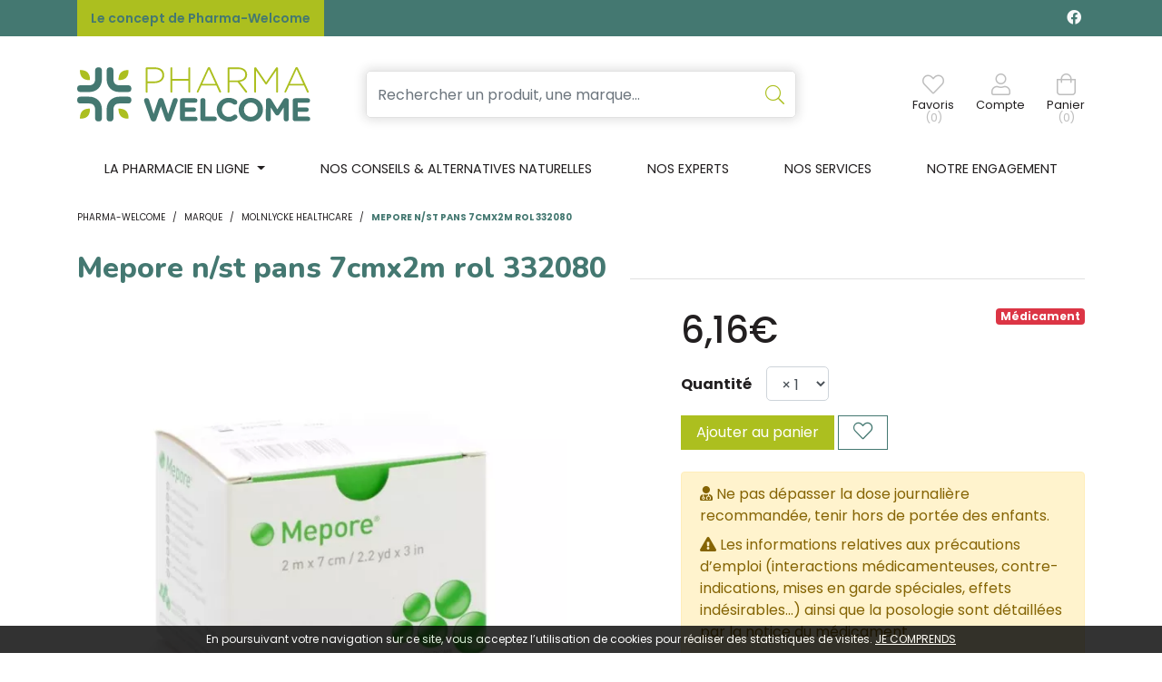

--- FILE ---
content_type: text/html; charset=UTF-8
request_url: https://www.pharma-welcome.be/produit/mepore-n-st-pans-7cmx2m-rol-332080
body_size: 9406
content:
<!DOCTYPE html> <html lang="fr" class="no-js no-touchevents"> <head> <meta charset="utf-8"> <title>Mepore n/st pans 7cmx2m rol 332080 - Pharma-Welcome</title> <meta name="description" content="Mepore&#x20;n&#x2F;st&#x20;pans&#x20;7cmx2m&#x20;rol&#x20;332080"> <meta property="fb&#x3A;app_id" content="000000000000000"> <meta property="og&#x3A;url" content="https&#x3A;&#x2F;&#x2F;www.pharma-welcome.be&#x2F;produit&#x2F;mepore-n-st-pans-7cmx2m-rol-332080"> <meta property="og&#x3A;title" content="Mepore&#x20;n&#x2F;st&#x20;pans&#x20;7cmx2m&#x20;rol&#x20;332080"> <meta property="og&#x3A;description" content="Mepore&#x20;n&#x2F;st&#x20;pans&#x20;7cmx2m&#x20;rol&#x20;332080"> <meta property="og&#x3A;site_name" content="Pharma-Welcome"> <meta property="og&#x3A;type" content="product"> <meta name="twitter&#x3A;card" content="summary"> <meta name="twitter&#x3A;title" content="Mepore&#x20;n&#x2F;st&#x20;pans&#x20;7cmx2m&#x20;rol&#x20;332080"> <meta name="twitter&#x3A;description" content="Mepore&#x20;n&#x2F;st&#x20;pans&#x20;7cmx2m&#x20;rol&#x20;332080"> <meta name="viewport" content="width&#x3D;device-width,&#x20;initial-scale&#x3D;1,&#x20;maximum-scale&#x3D;1"> <meta name="theme-color" content="&#x23;2d393f"> <meta name="facebook-domain-verification" content="i3z4r4ljs3fc91osk3qpef2kojucg2"> <meta name="robots" content="index, follow, all"> <link rel="apple-touch-icon-precomposed" sizes="144x144" href="/assets/we/ico/apple-touch-icon-144x144-precomposed.png"> <link rel="apple-touch-icon-precomposed" sizes="114x114" href="/assets/we/ico/apple-touch-icon-114x114-precomposed.png"> <link rel="apple-touch-icon-precomposed" sizes="72x72" href="/assets/we/ico/apple-touch-icon-72x72-precomposed.png"> <link rel="apple-touch-icon-precomposed" href="/assets/we/ico/apple-touch-icon.png"> <link rel="shortcut icon" href="/assets/we/ico/favicon.png"> <link rel="search" type="application/opensearchdescription+xml" title="Mes recherches" href="/opensearch.xml"> <link rel="canonical" href="https://www.pharma-welcome.be/produit/mepore-n-st-pans-7cmx2m-rol-332080"> <link href="&#x2F;&#x2F;cdn.apotekisto.com&#x2F;ajax&#x2F;libs&#x2F;fa-pro&#x2F;5.15.4&#x2F;css&#x2F;all.min.css" media="screen,print" rel="stylesheet" type="text&#x2F;css"> <link href="&#x2F;&#x2F;cdn.apotekisto.com&#x2F;ajax&#x2F;libs&#x2F;twitter-bootstrap&#x2F;4.6.0&#x2F;css&#x2F;bootstrap.min.css" media="screen,print" rel="stylesheet" type="text&#x2F;css"> <link href="&#x2F;&#x2F;cdn.apotekisto.com&#x2F;ajax&#x2F;libs&#x2F;Swiper&#x2F;5.3.7&#x2F;css&#x2F;swiper.min.css" media="screen" rel="stylesheet" type="text&#x2F;css"> <link href="&#x2F;assets&#x2F;we&#x2F;css&#x2F;catalog.min.css&#x3F;v&#x3D;1.13" media="screen" rel="stylesheet" type="text&#x2F;css"> <link href="&#x2F;assets&#x2F;we&#x2F;css&#x2F;style.min.css&#x3F;v&#x3D;1.13" media="screen" rel="stylesheet" type="text&#x2F;css"> <script async src="https://www.googletagmanager.com/gtag/js?id=G-Q9VRDM2WGW"></script><script>window.dataLayer=window.dataLayer||[];function gtag(){dataLayer.push(arguments);};gtag('js',new Date());gtag('config','G-Q9VRDM2WGW',{"anonymize_ip":true});</script> <script> !function(f,b,e,v,n,t,s)
{if(f.fbq)return;n=f.fbq=function(){n.callMethod?
n.callMethod.apply(n,arguments):n.queue.push(arguments)};
if(!f._fbq)f._fbq=n;n.push=n;n.loaded=!0;n.version='2.0';
n.queue=[];t=b.createElement(e);t.async=!0;
t.src=v;s=b.getElementsByTagName(e)[0];
s.parentNode.insertBefore(t,s)}(window,document,'script','https://connect.facebook.net/en_US/fbevents.js');
fbq('init','401328504925794');
fbq('track','PageView');
</script> </head> <body data-globals="&#x7B;&quot;path&quot;&#x3A;&quot;&quot;,&quot;assets&quot;&#x3A;&quot;&#x5C;&#x2F;assets&#x5C;&#x2F;we&quot;,&quot;user&quot;&#x3A;0,&quot;miniCartUrl&quot;&#x3A;&quot;&#x5C;&#x2F;cart&#x5C;&#x2F;mini&quot;,&quot;questionUrl&quot;&#x3A;&quot;&#x5C;&#x2F;question&quot;&#x7D;"> <header id="header-master"> <div class="bg-alt-primary navbar-contact py-1 py-sm-2 d-flex"> <div class="container-lg container-banner"> <a href="/le-concept-de-pharma-welcome" class="lnk">Le concept de Pharma-Welcome</a> <div class="float-right logo-social-network"> <a href="https://www.facebook.com/pharmawelcome" target="_blank" class="text-light text-decoration-none mr-1" rel="noopener noreferrer"><i class="fab fa-facebook"></i></a> </div> </div> </div> <div class="container-lg"> <a href="/" class="d-block d-sm-none"> <img src="/assets/we/svg/logo-pharma-welcome-mobile.svg" alt="Pharma-Welcome" class="logo-mobile"> </a> <div class="row flex navbar-main my-2 my-sm-4"> <div class="col-3 col-sm-6 col-md-3 order-1 d d-sm-flex"> <a href="/" class="logo"> <img src="/assets/we/svg/logo-pharma-welcome.svg" alt="Pharma-Welcome" class="d-none d-sm-block"> </a> </div> <div class="col-12 col-md-6 order-md-2 order-3 search px-md-5 px-sm-3 px-0"> <form action="/recherche" method="get" class="form-inline"> <div class="input-group d-flex input-search with-shadow"> <input type="search" name="q" class="form-control py-2" placeholder="Rechercher un produit, une marque..." autocomplete="off"> <span class="input-group-append"> <button class="btn" type="submit"> <i class="fal fa-search"></i> </button> </span> </div> <button type="button" class="btn btn-sm mx-0 px-0 btn-menu d-inline-block d-md-none" data-toggle="collapse" data-target="#navbar-master" aria-controls="navbar-master" aria-expanded="false" aria-label="Afficher la navigation"> <i class="fal fa-2x fa-bars"></i> <small class="text-uppercase d-block">Menu</small> <span class="sr-only">Afficher la navigation</span> </button> </form> </div> <div class="col-12 col-sm-6 col-md-3 order-md-3 order-2 d-flex justify-content-end align-items-center text-center navbar-icon" id="header-icon"> <a href="#" data-h="#" class="nav-icon position-relative" data-bookmark="login"> <i class="fal fa-heart"></i> <small class="d-none d-sm-block">Favoris</small> <small class="d-none d-sm-block nav-user-counter" data-copy-dest="bookmark">(0)</small> </a> <a href="#" data-h="/user" class="lnk-modal-autoload nav-icon mx-3 mx-sm-4" data-toggle="modal" data-target="#ModalLogin" data-href="/user/modalSignup" title="Mon compte"> <i class="fal fa-user"></i> <small class="d-none d-sm-block">Compte</small> </a> <a href="#" data-h="/cart" class="lnk-modal-cart nav-icon" title="Mon panier"> <i class="fal fa-shopping-bag"></i> <small class="d-none d-sm-block">Panier</small> <small class="nav-user-counter d-none d-sm-block" data-copy-dest="quantitySum">(0)</small> </a> </div> </div> </div> <nav class="navbar navbar-expand-md px-0 pb-md-0 pt-0 bg-alt-light"> <div class="container-lg"> <div class="collapse navbar-collapse pt-2 pt-sm-0" id="navbar-master"> <ul class="nav flex-column flex-md-row text-center nav-fill justify-content-center nav-categories w-100"> <li class="nav-item dropdown megamenu-alt flex-column"> <a class="dropdown-toggle nav-link" href="#"> <span class="d-inline-block d-md-none d-lg-inline-block">La pharmacie en ligne</span><span class="d-none d-md-inline-block  d-lg-none">La pharmacie</span>    </a> <div class="dropdown-menu pb-0 border-0 dropdown-main-menu"> <div class="container-lg megamenu-container" id="main-menu"> <div class="row w-100 ml-0 px-0" id="first-row"> <a href="#collapse-1487" data-toggle="collapse" class="c1 col-md col-4 text-center text-decoration-none" role="button" aria-expanded="false"> <i class="fal fa-pills fa-2x"></i> <span class="desc text-uppercase mb-3 mb-md-0">Médicaments</span> </a> <a href="#collapse-1268" data-toggle="collapse" class="c1 col-md col-4 text-center text-decoration-none" role="button" aria-expanded="false"> <i class="fal fa-diagnoses fa-2x"></i> <span class="desc text-uppercase mb-3 mb-md-0">50+</span> </a> <a href="#collapse-955" data-toggle="collapse" class="c1 col-md col-4 text-center text-decoration-none" role="button" aria-expanded="false"> <i class="fal fa-spray-can fa-2x"></i> <span class="desc text-uppercase mb-3 mb-md-0">Beaut&eacute;, <br>soins &amp; <br>hygi&egrave;ne</span> </a> <a href="#collapse-1280" data-toggle="collapse" class="c1 col-md col-4 text-center text-decoration-none" role="button" aria-expanded="false"> <i class="fal fa-leaf-heart fa-2x"></i> <span class="desc text-uppercase mb-3 mb-md-0">M&eacute;decine<br> naturelle</span> </a> <a href="#collapse-1462" data-toggle="collapse" class="c1 col-md col-4 text-center text-decoration-none" role="button" aria-expanded="false"> <i class="fal fa-dog fa-2x"></i> <span class="desc text-uppercase mb-3 mb-md-0">Animaux</span> </a> <a href="#collapse-1209" data-toggle="collapse" class="c1 col-md col-4 text-center text-decoration-none" role="button" aria-expanded="false"> <i class="fal fa-baby fa-2x"></i> <span class="desc text-uppercase mb-3 mb-md-0">Grossesse, <br>b&eacute;b&eacute; &amp; <br> enfants</span> </a> <a href="#collapse-1303" data-toggle="collapse" class="c1 col-md col-4 text-center text-decoration-none" role="button" aria-expanded="false"> <i class="fal fa-first-aid fa-2x"></i> <span class="desc text-uppercase mb-3 mb-md-0">Soins à <br>domicile & <br>1<sup>er</sup> secours</span> </a> <a href="#collapse-1125" data-toggle="collapse" class="c1 col-md col-4 text-center text-decoration-none" role="button" aria-expanded="false"> <i class="fal fa-weight fa-2x"></i> <span class="desc text-uppercase mb-3 mb-md-0">Minceur, <br>alimentation <br>& vitamines</span> </a> <a href="/promotions" class="c1 col text-center text-decoration-none"> <i class="fal fa-badge-percent fa-2x"></i> <span class="desc text-uppercase font-weight-bold text-alt-secondary"><span class="d-inline-block d-md-none d-lg-inline-block">Promotions</span><span class="d-none d-md-inline-block d-lg-none">Promos</span></span> </a> </div> <div class="row w-100 ml-0 py-0 px-0 row-submenu"> <div class="submenu col-12 collapse" id="collapse-1487"><div class="row py-3"><a href="#collapse-1487" class="d-md-none link-collapse w-100" data-toggle="collapse" role="button" aria-expanded="false"><i class="fas fa-times-circle text-alt-gray-2"></i></a><div class="submenu-cat"><div class="col-md-3"><div class="c2"><a href="/rubrique/coeur-et-systeme-vasculaire">Coeur et système vasculaire</a></div><div class="c2"><a href="/rubrique/diluant-et-coagulant-du-sang">Diluant et coagulant du sang</a></div><div class="c2"><a href="/rubrique/systeme-gastro-intestinal">Système gastro-intestinal</a></div><div class="c2"><a href="/rubrique/poux-6127a58580f7a">Poux</a></div><div class="c2"><a href="/rubrique/acne-6127a58589ba8">Acné</a></div><div class="c2"><a href="/rubrique/oreille">Oreille</a></div><div class="c2"><a href="/rubrique/gorge-et-bouche">Gorge et bouche</a></div><div class="c2"><a href="/rubrique/cheveux">Cheveux</a></div><div class="c2"><a href="/rubrique/medicaments-hopitaux">Médicaments hôpitaux</a></div></div><div class="col-md-3"><div class="c2"><a href="/rubrique/systeme-respiratoire">Système respiratoire</a></div><div class="c2"><a href="/rubrique/toux">Toux</a></div><div class="c2"><a href="/rubrique/mineraux-vitamines-et-toniques">Minéraux, vitamines et toniques</a></div><div class="c2"><a href="/rubrique/nez-6127a586008a9">Nez</a></div><div class="c2"><a href="/rubrique/homeopathie-6127a586845f5">Homeopathie</a></div><div class="c2"><a href="/rubrique/systeme-hormonal">Système hormonal</a></div><div class="c2"><a href="/rubrique/diagnostiques">Diagnostiques</a></div><div class="c2"><a href="/rubrique/medicaments-pas-attribues">Médicaments pas attribués</a></div><div class="c2"><a href="/rubrique/hemorroides">Hémorroïdes</a></div></div><div class="col-md-3"><div class="c2"><a href="/rubrique/douleur-et-fievre">Douleur et fièvre</a></div><div class="c2"><a href="/rubrique/muscles-et-articulations-6127a584ba67d">Muscles et articulations</a></div><div class="c2"><a href="/rubrique/voies-urinaires-6127a584977f2">Voies urinaires</a></div><div class="c2"><a href="/rubrique/yeux-6127a5859517e">Yeux</a></div><div class="c2"><a href="/rubrique/jambes-lourdes-6127a586998c4">Jambes lourdes</a></div><div class="c2"><a href="/rubrique/minceur-6127a58675a2b">Minceur</a></div><div class="c2"><a href="/rubrique/insomnie-anxiete-et-stress">Insomnie, anxiété et stress</a></div><div class="c2"><a href="/rubrique/medicaments-animaux-6127a586d697f">Médicaments animaux</a></div><div class="c2"><a href="/rubrique/gynecologie">Gynécologie</a></div></div><div class="col-md-3"><div class="c2"><a href="/rubrique/infections">Infections</a></div><div class="c2"><a href="/rubrique/peau-6127a5854751f">Peau</a></div><div class="c2"><a href="/rubrique/medicaments-antitumoraux">Médicaments antitumoraux</a></div><div class="c2"><a href="/rubrique/immunite">Immunité</a></div><div class="c2"><a href="/rubrique/anesthesie">Anesthésie</a></div><div class="c2"><a href="/rubrique/allergie">Allergie</a></div><div class="c2"><a href="/rubrique/medications-diverses">Médications diverses</a></div><div class="c2"><a href="/rubrique/arreter-de-fumer">Arrêter de fumer</a></div><div class="c2"><a href="/rubrique/systeme-nerveux">Système nerveux</a></div></div></div></div></div><div class="submenu col-12 collapse" id="collapse-1268"><div class="row py-3"><a href="#collapse-1268" class="d-md-none link-collapse w-100" data-toggle="collapse" role="button" aria-expanded="false"><i class="fas fa-times-circle text-alt-gray-2"></i></a><div class="submenu-cat"><div class="col-md-3"><div class="c2"><a href="/rubrique/piles">Piles</a></div><div class="c2"><a href="/rubrique/sexualite-6127a578af942">Sexualité</a></div><div class="c2"><a href="/rubrique/bas-de-contention">Bas de contention</a></div></div><div class="col-md-3"><div class="c2"><a href="/rubrique/memoire">Mémoire</a></div><div class="c2"><a href="/rubrique/vue">Vue</a></div><div class="c2"><a href="/rubrique/jambes-lourdes">Jambes lourdes</a></div></div><div class="col-md-3"><div class="c2"><a href="/rubrique/ronflements">Ronflements</a></div><div class="c2"><a href="/rubrique/piluliers">Piluliers</a></div><div class="c2"><a href="/rubrique/prostate-6127a5788b90c">Prostate</a></div></div><div class="col-md-3"><div class="c2"><a href="/rubrique/muscles-et-articulations">Muscles et articulations</a></div><div class="c2"><a href="/rubrique/menopause-6127a57899819">Ménopause</a></div></div></div></div></div><div class="submenu col-12 collapse" id="collapse-955"><div class="row py-3"><a href="#collapse-955" class="d-md-none link-collapse w-100" data-toggle="collapse" role="button" aria-expanded="false"><i class="fas fa-times-circle text-alt-gray-2"></i></a><div class="submenu-cat"><div class="col-md-3"><div class="c2"><a href="/rubrique/complements-nutritionnels-6127a56d96e55">Compléments nutritionnels</a></div><div class="c2"><a href="/rubrique/specifiquement-pour-les-hommes">Spécifiquement pour les hommes</a></div><div class="c2"><a href="/rubrique/soins-du-visage-6127a5714a2eb">Soins du visage</a></div><div class="c2"><a href="/rubrique/hygiene">Hygiène</a></div><div class="c2"><a href="/rubrique/acne">Acné</a></div></div><div class="col-md-3"><div class="c2"><a href="/rubrique/parfumerie">Parfumerie</a></div><div class="c2"><a href="/rubrique/soins-du-corps">Soins du corps</a></div><div class="c2"><a href="/rubrique/soins-du-cuir-chevelu-et-des-cheveux">Soins du cuir chevelu et des cheveux</a></div><div class="c2"><a href="/rubrique/oreilles">Oreilles</a></div><div class="c2"><a href="/rubrique/ongles">Ongles</a></div></div><div class="col-md-3"><div class="c2"><a href="/rubrique/demaquillage-et-nettoyage">Démaquillage et nettoyage</a></div><div class="c2"><a href="/rubrique/mains">Mains</a></div><div class="c2"><a href="/rubrique/pieds-et-jambes">Pieds et jambes</a></div><div class="c2"><a href="/rubrique/protection-solaire">Protection solaire</a></div><div class="c2"><a href="/rubrique/sexualite">Sexualité</a></div></div><div class="col-md-3"><div class="c2"><a href="/rubrique/bouche">Bouche</a></div><div class="c2"><a href="/rubrique/maquillage">Maquillage</a></div><div class="c2"><a href="/rubrique/levres">Lèvres</a></div><div class="c2"><a href="/rubrique/yeux">Yeux</a></div></div></div></div></div><div class="submenu col-12 collapse" id="collapse-1280"><div class="row py-3"><a href="#collapse-1280" class="d-md-none link-collapse w-100" data-toggle="collapse" role="button" aria-expanded="false"><i class="fas fa-times-circle text-alt-gray-2"></i></a><div class="submenu-cat"><div class="col-md-3"><div class="c2"><a href="/rubrique/fleurs-de-bach">Fleurs de Bach</a></div><div class="c2"><a href="/rubrique/aromatherapie">Aromathérapie - Huiles essentielles</a></div><div class="c2"><a href="/rubrique/homeopathie">Homéopathie</a></div></div><div class="col-md-3"><div class="c2"><a href="/rubrique/oligo-elements">Oligo-éléments</a></div><div class="c2"><a href="/rubrique/gemmotherapie">Gemmothérapie</a></div><div class="c2"><a href="/rubrique/phytotherapie">Phytothérapie</a></div></div><div class="col-md-3"><div class="c2"><a href="/rubrique/tisanes">Tisanes</a></div></div><div class="col-md-3"><div class="c2"><a href="/rubrique/huiles-vegetales">Huiles végétales</a></div><div class="c2"><a href="/rubrique/luminotherapie">Luminothérapie</a></div></div></div></div></div><div class="submenu col-12 collapse" id="collapse-1462"><div class="row py-3"><a href="#collapse-1462" class="d-md-none link-collapse w-100" data-toggle="collapse" role="button" aria-expanded="false"><i class="fas fa-times-circle text-alt-gray-2"></i></a><div class="submenu-cat"><div class="col-md-3"><div class="c2"><a href="/rubrique/humeur-et-stress">Humeur et stress</a></div><div class="c2"><a href="/rubrique/puces-et-tiques">Puces et tiques</a></div><div class="c2"><a href="/rubrique/deparasitage">Déparasitage</a></div><div class="c2"><a href="/rubrique/chevaux">Chevaux</a></div><div class="c2"><a href="/rubrique/accessoires-6127a582986fb">Accessoires</a></div></div><div class="col-md-3"><div class="c2"><a href="/rubrique/pelage-peau-ou-plumage">Pelage, peau ou plumage</a></div><div class="c2"><a href="/rubrique/muscles-et-articulations-6127a5833b8bd">Muscles et articulations</a></div><div class="c2"><a href="/rubrique/medicaments-animaux">Médicaments animaux</a></div><div class="c2"><a href="/rubrique/insectes">Insectes</a></div><div class="c2"><a href="/rubrique/bouche-gueule-ou-bec">Bouche, gueule ou bec</a></div></div><div class="col-md-3"><div class="c2"><a href="/rubrique/yeux-6127a582c2c39">Yeux</a></div><div class="c2"><a href="/rubrique/oreilles-6127a582cd0fb">Oreilles</a></div><div class="c2"><a href="/rubrique/alimentation-6127a583067d6">Alimentation</a></div><div class="c2"><a href="/rubrique/pigeons-et-oiseaux">Pigeons et oiseaux</a></div></div><div class="col-md-3"><div class="c2"><a href="/rubrique/digestion">Digestion</a></div><div class="c2"><a href="/rubrique/griffes-et-sabots">Griffes et sabots</a></div><div class="c2"><a href="/rubrique/soins-des-plaies-6127a58367f11">Soins des plaies</a></div><div class="c2"><a href="/rubrique/supplements">Suppléments</a></div></div></div></div></div><div class="submenu col-12 collapse" id="collapse-1209"><div class="row py-3"><a href="#collapse-1209" class="d-md-none link-collapse w-100" data-toggle="collapse" role="button" aria-expanded="false"><i class="fas fa-times-circle text-alt-gray-2"></i></a><div class="submenu-cat"><div class="col-md-3"><div class="c2"><a href="/rubrique/grossesse-6127a575d0696">Grossesse</a></div></div><div class="col-md-3"><div class="c2"><a href="/rubrique/bebes">Bébés</a></div></div><div class="col-md-3"><div class="c2"><a href="/rubrique/enfants">Enfants</a></div></div></div></div></div><div class="submenu col-12 collapse" id="collapse-1303"><div class="row py-3"><a href="#collapse-1303" class="d-md-none link-collapse w-100" data-toggle="collapse" role="button" aria-expanded="false"><i class="fas fa-times-circle text-alt-gray-2"></i></a><div class="submenu-cat"><div class="col-md-3"><div class="c2"><a href="/rubrique/produits-pour-lentilles-et-lunettes">Produits pour lentilles et lunettes</a></div><div class="c2"><a href="/rubrique/premiers-soins">Premiers soins</a></div><div class="c2"><a href="/rubrique/sondes-baxters-et-catheters">Sondes, baxters et cathéters</a></div><div class="c2"><a href="/rubrique/stomie">Stomie</a></div></div><div class="col-md-3"><div class="c2"><a href="/rubrique/incontinence">Incontinence</a></div><div class="c2"><a href="/rubrique/tests-de-diagnostic-et-instruments-de-mesure">Tests de diagnostic et instruments de mesure</a></div><div class="c2"><a href="/rubrique/instruments">Instruments</a></div></div><div class="col-md-3"><div class="c2"><a href="/rubrique/soins-a-domicile">Soins à domicile</a></div><div class="c2"><a href="/rubrique/aerosoltherapie-et-oxygene">Aérosolthérapie et oxygène</a></div><div class="c2"><a href="/rubrique/materiel-paramedical">Matériel paramédical </a></div></div><div class="col-md-3"><div class="c2"><a href="/rubrique/soins-des-plaies">Soins des plaies</a></div><div class="c2"><a href="/rubrique/diabete">Diabète</a></div><div class="c2"><a href="/rubrique/aiguilles-et-seringues">Aiguilles et seringues</a></div></div></div></div></div><div class="submenu col-12 collapse" id="collapse-1125"><div class="row py-3"><a href="#collapse-1125" class="d-md-none link-collapse w-100" data-toggle="collapse" role="button" aria-expanded="false"><i class="fas fa-times-circle text-alt-gray-2"></i></a><div class="submenu-cat"><div class="col-md-3"><div class="c2"><a href="/rubrique/vitamines-et-complements-nutritionnels">Vitamines et compléments nutritionnels</a></div></div><div class="col-md-3"><div class="c2"><a href="/rubrique/alimentation">Alimentation</a></div></div><div class="col-md-3"><div class="c2"><a href="/rubrique/minceur">Minceur</a></div></div><div class="col-md-3"><div class="c2"><a href="/rubrique/nutritherapie-et-bien-etre">Nutrithérapie et bien-être</a></div></div></div></div></div>            </div> </div> </div> </li> <li class="nav-item d-block"> <a href="/article/conseils" class="nav-link"><span class="d-none d-xl-inline-block">Nos conseils &amp; alternatives naturelles</span><span class="d-inline-block d-xl-none">Nos conseils</span></a> </li> <li class="nav-item d-block"><a href="/nos-experts" class="nav-link">Nos experts</a></li> <li class="nav-item d-block"><a href="/nos-services" class="nav-link">Nos services</a></li> <li class="nav-item d-block"><a href="/notre-engagement" class="nav-link">Notre engagement</a></li> </ul> </div> </div> </nav> </header> <div class="main-wrapper"> <main id="content"> <div> <div class="container-lg"> <nav class="container-breadcrumb" aria-label="breadcrumb"> <ol class="breadcrumb pl-0" itemscope itemtype="http://schema.org/BreadcrumbList"> <li class="breadcrumb-item" itemprop="itemListElement" itemscope itemtype="http://schema.org/ListItem"> <a href="/" itemprop="item"> <span itemprop="name">Pharma-Welcome</span> </a> <meta itemprop="position" content="1"> </li> <li class="breadcrumb-item"> <a href="/">Marque</a> </li> <li class="breadcrumb-item" itemprop="itemListElement" itemscope itemtype="http://schema.org/ListItem"> <a href="/rubrique/molnlycke-healthcare-6127a5f02f461" itemprop="item"><span itemprop="name">Molnlycke Healthcare</span></a> <meta itemprop="position" content="2"> </li> <li class="breadcrumb-item active" itemprop="itemListElement" itemscope itemtype="http://schema.org/ListItem"> <a href="/produit/mepore-n-st-pans-7cmx2m-rol-332080" itemprop="item"><span itemprop="name">Mepore n/st pans 7cmx2m rol 332080</span></a> <meta itemprop="position" content="3"> </li> </ol> </nav> <div class="d-lg-none pb-3"></div> <div id="prod-main"> <div class="row"> <div class="col-sm-12"> <h1 class="title-1 h2 prod-main-title"><span>Mepore n/st pans 7cmx2m rol 332080</span></h1> </div> <div class="col-md-7 col-xl-6"> <div class="prod-main-image mb-default" data-finish-idx="0"> <span><img alt="Mepore&#x20;n&#x2F;st&#x20;pans&#x20;7cmx2m&#x20;rol&#x20;332080" class="img-fluid d-block mx-auto prod-zoom-img1" src="/resize/600x600/media/finish/img/normal/55/0615005-mepore-n-st-pans-7cmx2m-rol-332080.jpg"></span> </div> </div> <form class="offset-xl-1 col-md-5" action="/cart/add" method="post" data-medic="1" data-consent=""> <div class="badge-product-index"> </div> <div class="badge badge-danger float-right">M&eacute;dicament</div> <div class="prod-main-price mb-default" data-finish-idx="0"> <strong class="h1 font-family-primary" content="6.16">6,16€</strong> </div> <div class="prod-filter"> <div class="my-3" data-finish-idx="0"> <label for="prod-quantity" class="float-left font-weight-bold mt-2 mr-3">Quantit&eacute;</label> <select name="quantity" id="prod-quantity" class="form-control w-auto" title="Quantit&eacute;"> <option value="1">&times;&nbsp;1</option> <option value="2">&times;&nbsp;2</option> <option value="3">&times;&nbsp;3</option> </select> </div> </div> <div class="mb-default"> <input type="hidden" name="productId" value="1974"> <input type="hidden" name="finishId" value="1974"> <button type="submit" class="btn btn-alt-default mb-2">Ajouter au panier</button> <button type="button" class="btn btn-alt-outline-primary mb-2" data-bookmark="login" data-label-add="Ajouter &agrave; mes produits pr&eacute;f&eacute;r&eacute;s"> <i class="fal fa-lg fa-heart bookmark-icon-off"></i> </button> </div> <div class="alert alert-warning" role="alert"> <div> <i class="fas fa-user-md"></i> Ne pas d&eacute;passer la dose journali&egrave;re recommand&eacute;e, tenir hors de port&eacute;e des enfants.                            </div> <div class="my-2"> <i class="fas fa-exclamation-triangle"></i> Les informations relatives aux pr&eacute;cautions d&rsquo;emploi (interactions m&eacute;dicamenteuses, contre-indications, mises en garde sp&eacute;ciales, effets ind&eacute;sirables...) ainsi que la posologie sont d&eacute;taill&eacute;es par la notice du m&eacute;dicament.                            </div> <div> <i class="fas fa-allergies"></i> <a href="https://www.afmps.be/fr/notification_effets" target="_blank" rel="nofollow noopener">D&eacute;clarer un effet ind&eacute;sirable</a> </div> </div> <div class="prod-desc mb-default"> </div> <a href="/rubrique/molnlycke-healthcare-6127a5f02f461" class="btn btn-alt-outline-primary">Continuer mes achats</a> <button class="btn btn-alt-outline-primary" type="button" data-toggle="modal" data-target="#ModalQuestion" title="Question / R&eacute;clamation"><i class="fal fa-question-circle"></i></button> </form> </div> <div class="row my-default"> <div class="col-md-7 col-xl-6"> <div class="prod-tabs"> <ul class="nav nav-tabs" role="tablist"> </ul> <div class="tab-content"> </div> </div> </div> <div class="col-md-5 offset-xl-1 col-xl-5"> <div class="prod-block-details"> <div class="mb-2 font-weight-bold text-uppercase">Informations</div> <div class="small mb-2"> Ceci est un m&eacute;dicament, pas d&rsquo;utilisation prolong&eacute;e sans avis m&eacute;dical, garder hors de port&eacute;e des enfants, lire attentivement la notice. Demandez conseil &agrave; votre m&eacute;decin ou &agrave; votre pharmacien. Si des Effets ind&eacute;sirables surviennent, prenez contact avec votre m&eacute;decin.                            </div> <hr> <div class="mb-default"><span>Laboratoire <strong class="ml-1">Molnlycke Healthcare</strong></span><br></div> </div> </div> </div> <div class="text-center text-secondary pb-4">Tous les prix incluent la TVA - Hors frais de livraison.</div> </div> </div> </div> <script type="application/ld+json">{"@context":"http:\/\/schema.org","@type":"Product","name":"Mepore n\/st pans 7cmx2m rol 332080","description":"","gtin13":"0615005","sku":"P1974-F1974","Brand":{"@type":"Brand","name":"Molnlycke Healthcare"},"image":"\/resize\/800x800\/media\/finish\/img\/normal\/55\/0615005-mepore-n-st-pans-7cmx2m-rol-332080.jpg","offers":{"@type":"Offer","availability":"http:\/\/schema.org\/InStock","itemCondition":"http:\/\/schema.org\/NewCondition","price":"6.16","priceCurrency":"EUR","priceValidUntil":"2026-02-18","url":"https:\/\/www.pharma-welcome.be\/produit\/mepore-n-st-pans-7cmx2m-rol-332080"}}</script> </main> <footer> <div class="container-lg"> <div class="title-1"> <a href="/contactez-nous" class="logo"> <span> <img src="/assets/we/svg/logo-pharma-welcome.svg" alt="Pharma-Welcome"> </span> </a> </div> <div class="row"> <div class="col-md-2 col-sm-4 col-6 order-1"> <p class="title-footer">La pharmacie</p> <p>Rue de Fleurie 1<br>6941 Bomal</p> <p> <a href="tel:+3243321010,">+32 86 21 11 71</a><br> </p> <p> <a href="#"><span>contact<i class="d-none"> --- </i><br>@<i class="d-none"> --- </i>pharma-welcome.be</span></a> </p> <p> Lundi au vendredi&nbsp;:<br> 8h - 19h<br> Samedi&nbsp;:<br> 9h - 18h<br> </p> </div> <div class="col-md-2 col-sm-4 order-3 oder-sm-2 mt-4 mt-md-0"> <p class="title-footer">Nos moyens de paiements</p> <img src="/assets/we/img/square-10.png" data-lazy-src="/assets/we/svg/logo-cbc.svg" alt="CBC" height="28" width="36" class="mb-2 mr-2"><br class="d-none d-sm-block"> <img src="/assets/we/img/square-10.png" data-lazy-src="/assets/we/svg/logo-bancontact.svg" class="mr-2 mb-2" alt="Bancontact" height="30" width="48"> <img src="/assets/we/img/square-10.png" data-lazy-src="/assets/we/svg/logo-cb.svg" class="mr-2 mb-2" alt="CB" height="25" width="35"> <img src="/assets/we/img/square-10.png" data-lazy-src="/assets/we/svg/logo-visa.svg" class="mr-2 mb-2" alt="Visa" height="15" width="46"> <img src="/assets/we/img/square-10.png" data-lazy-src="/assets/we/svg/logo-mastercard.svg" class="mr-2 mb-2" alt="Mastercard" height="20" width="32"> <img src="/assets/we/img/square-10.png" data-lazy-src="/assets/we/svg/logo-maestro.svg" class="mr-2 mb-2" alt="Maestro" height="20" width="32"> </div> <div class="col-md-2 col-sm-4 col-6 order-2 order-sm-3"> <p class="title-footer">Les livraisons et retraits</p> <p><a href="/click-and-collect">Retrait &agrave; la pharmacie</a></p> <p>Distributeur automatique 24h/24 7j/7</p> <p><a href="/modes-de-livraison">Livraison &agrave; domicile ou en Point Relais</a></p> <img src="/assets/we/img/square-10.png" data-lazy-src="/assets/we/svg/logo-bpost.svg" alt="Bpost" height="30" width="50" class="mb-2"><br> <img src="/assets/we/img/square-10.png" data-lazy-src="/assets/we/svg/logo-mondial-relay.svg" alt="Mondial Relay" height="24" width="101"><br> </div> <div class="col-md-6 order-4 mt-4 mt-md-0"> <p class="title-footer">Notre newsletter</p> <p class="newsletter-text font-weight-normal"> Recevez toutes nos nouveaut&eacute;s et toutes nos offres en exclusivit&eacute; directement chez vous !
</p> <form action="/newsletter" method="post" id="form-newsletter" class="form-row"> <div class="mt-3 w-100 input-group"> <input type="email" name="email" required="required" class="form-control with-shadow mr-2"  placeholder="Mon adresse mail"> <button class="btn btn-alt-default" type="submit" name="submit" data-loading-text="Chargement...">Envoyez</button> </div> </form> <p class="title-footer mt-4">Nos applications mobiles</p> <a href="https://apps.apple.com/fr/app/pharma-welcome-be/id1629608140?l=fr&amp;ls=1" target="_blank" rel="noopener"> <img src="/assets/we/svg/pharma-welcome-app-store.svg" alt="Application Pharma-Welcome App Store" loading="lazy" width="111" height="35"></a> <a href="https://play.google.com/store/apps/details?id=be.pharmawelcome.app" target="_blank" rel="noopener"> <img src="/assets/we/svg/pharma-welcome-google-play.svg" alt="Application Pharma-Welcome Google Play" loading="lazy" width="118" height="35"></a> </div> </div> <hr> <div class="text-center my-4"> <small>Emmanuelle Haufroid - APB 830801 - N°&nbsp;Entreprise - BE0458.496.432</small><br> <div class="mt-2"> <a href="https://www.afmps.be/fr/humain/medicaments/medicaments/distribution/pharmacies_ouvertes_au_public/Site_Internet_d_une_pharmacie/LstPharmacies#830801" rel="nofollow noopener" target="_blank" class="d-inline-block mr-2 text-decoration-none"> <img src="/assets/we/img/square-10.png" data-lazy-src="/assets/we/svg/logo-afmps-med.svg" alt="Pharmacie belge" height="45" width="54"> <img src="/assets/we/img/square-10.png" data-lazy-src="/assets/we/svg/logo-afmps-vet.svg" alt="Produits v&eacute;t&eacute;rinaires" height="45" width="54"> </a><br> <a href="https://www.fagg-afmps.be" target="_blank" rel="nofollow noopener" class="mt-2 d-flex align-items-center justify-content-center text-decoration-none"> <img src="/assets/we/img/square-10.png" data-lazy-src="/assets/we/svg/logo-afmps.svg" alt="afmps" height="31" width="79"> <span class="lh-sm d-inline-block ml-1 address-afmps">Avenue Galil&eacute;e 5/3<br> 1210 Bruxelles</span> </a> </div> </div> <div class="text-center"> <a href="/le-concept-de-pharma-welcome" class="text-alt-gray-2 text-nowrap small mx-2">Qui sommes-nous&nbsp;?</a> <a href="#" data-toggle="modal" data-target="#ModalQuestion" class="text-alt-gray-2 text-nowrap small mx-2">Question / R&eacute;clamation</a> <a href="#" data-h="https://www.afmps.be/fr/notification_effets" data-target="_blank" class="text-alt-gray-2 text-nowrap small mx-2">D&eacute;clarer un effet ind&eacute;sirable</a> <a href="/mentions-legales" class="text-alt-gray-2 text-nowrap small mx-2">Mentions l&eacute;gales</a> <a href="/cgv" class="text-alt-gray-2 text-nowrap small mx-2">CGV</a> <a href="/donnees-personnelles" class="text-alt-gray-2 text-nowrap small mx-2">Donn&eacute;es personnelles</a> <a href="/cookies" class="text-alt-gray-2 text-nowrap small mx-2">Cookies</a> </div> <div class="text-center small mb-5"> <span class="text-alt-gray-2 mx-2">&copy; 2026 Pharma-Welcome</span> <span class="text-nowrap mx-2 text-alt-gray-2">Tous droits r&eacute;serv&eacute;s.</span> <a href="https://www.apotekisto.be" target="_blank" rel="noopener" class="text-alt-gray-2 mx-2">Apotekisto<span class="d-none d-lg-inline">, pharmacie en ligne</span></a> </div> </div> </footer> <script type="application/ld+json">{"@context":"http:\/\/schema.org","@type":"LocalBusiness","name":"Pharma-Welcome","url":"https:\/\/www.pharma-welcome.be\/","description":"Pharma-Welcome","telephone":"+32-86211171","priceRange":"10-200\u20ac","email":"mailto:contact@pharma-welcome.be","openingHours":["Mo,Tu,We,Th,Fr 08:00-19:00","Sa 09:00-18:00"],"address":{"@type":"PostalAddress","streetAddress":"Rue de Fleurie 1","addressLocality":"Bomal","addressRegion":"BE","areaserved":"EU","postalCode":"6941"},"contactPoint":[{"@type":"ContactPoint","telephone":"+32-86211171","contactType":"customer service","hoursAvailable":["Mo,Tu,We,Th,Fr 08:00-19:00","Sa 09:00-18:00"],"availableLanguage":{"@type":"Language","name":"French"}}]}</script> <script type="application/ld+json">{"@context":"http:\/\/schema.org","@type":"WebSite","url":"https:\/\/www.pharma-welcome.be\/","name":"Pharma-Welcome","potentialAction":{"@type":"SearchAction","target":"https:\/\/www.pharma-welcome.be\/recherche?q={search_term_string}","query-input":"required name=search_term_string"}}</script> </div> <div class="modal fade" id="ModalSearch" tabindex="-1" role="dialog"> <button type="button" class="close" data-dismiss="modal" aria-hidden="true"> <span aria-hidden="true">&times;</span> </button> <div class="modal-dialog modal-xl"> <div class="modal-content"> <div class="modal-body"> <form action="/recherche" method="get" class="text-center mb-default"> <input type="text" name="q" required="required" maxlength="100" autocomplete="off" class="form-control" placeholder="&raquo; saisissez votre recherche ici &laquo;"> <button type="button" class="btn btn-alt-outline-light" data-dismiss="modal">Annuler</button> <button type="submit" class="btn btn-alt-light ml-1">Rechercher <i id="ModalSearchLoading" class="fal fa-search ml-1"></i></button> </form> <div id="ModalSearchProducts" data-url="/recherche/page-99/produits"></div> </div> </div> </div> </div> <div class="modal fade" id="ModalCartConsent" tabindex="-1" role="dialog"><div class="modal-dialog modal-lg"><div class="modal-content"><div class="modal-body"><div class="clearfix"><button type="button" class="close" data-dismiss="modal" aria-hidden="true"><span aria-hidden="true">&times;</span></button></div><div class="row pb-4"><div class="offset-sm-1 col-sm-10"> <h3 class="title-1 no-line"> Demande &eacute;crite concernant l&rsquo;achat&nbsp;:<br> <strong class="modal-title-consent"></strong> </h3> <div class="modal-body-consent"> <div class="modal-text-consent"></div> <hr> <p class="text-justify">Je reconnais avoir &eacute;t&eacute; averti de la posologie du <strong class="modal-title-consent"></strong> et je prie la <strong>Pharmacie Tilman - Pharma-Welcome</strong> de me d&eacute;livrer ce m&eacute;dicament.</p> <p class="text-justify"> Ceci est un m&eacute;dicament, pas d&rsquo;utilisation prolong&eacute;e sans avis m&eacute;dical, garder hors de la port&eacute;e des enfants, lire attentivement la notice.            Demandez conseil &agrave; votre m&eacute;decin ou &agrave; votre pharmacien.            Si des effets ind&eacute;sirables surviennent, prenez contact avec votre m&eacute;decin.        </p> </div> <div class="mt-4"> <button type="button" class="btn btn-alt-outline-default float-lg-right mb-lg-2" data-dismiss="modal">Annuler</button> <button type="button" class="btn btn-alt-default btn-modal-submit">Ajouter au panier</button> </div> </div></div></div></div></div></div> <script  src="&#x2F;assets&#x2F;we&#x2F;js&#x2F;modernizr.min.js&#x3F;v&#x3D;1.13"></script> <script  src="&#x2F;&#x2F;cdn.apotekisto.com&#x2F;ajax&#x2F;libs&#x2F;jquery&#x2F;3.4.1&#x2F;jquery.min.js"></script> <script  src="&#x2F;&#x2F;cdn.apotekisto.com&#x2F;ajax&#x2F;libs&#x2F;jquery_lazyload&#x2F;1.9.7&#x2F;jquery.lazyload.min.js"></script> <script  src="&#x2F;&#x2F;cdn.apotekisto.com&#x2F;ajax&#x2F;libs&#x2F;popper.js&#x2F;1.16.1&#x2F;umd&#x2F;popper.min.js"></script> <script  src="&#x2F;&#x2F;cdn.apotekisto.com&#x2F;ajax&#x2F;libs&#x2F;twitter-bootstrap&#x2F;4.5.3&#x2F;js&#x2F;bootstrap.min.js"></script> <script  src="&#x2F;&#x2F;cdn.apotekisto.com&#x2F;ajax&#x2F;libs&#x2F;Swiper&#x2F;5.3.7&#x2F;js&#x2F;swiper.min.js"></script> <script  src="&#x2F;assets&#x2F;we&#x2F;js&#x2F;modules&#x2F;catalog.min.js&#x3F;v&#x3D;1.13"></script> <script  src="&#x2F;&#x2F;cdn.apotekisto.com&#x2F;ajax&#x2F;libs&#x2F;jQuery.Marquee&#x2F;1.5.2&#x2F;jquery.marquee.min.js"></script> <script  src="&#x2F;&#x2F;cdn.apotekisto.com&#x2F;ajax&#x2F;libs&#x2F;js-cookie&#x2F;2.2.1&#x2F;js.cookie.min.js"></script> <script  src="&#x2F;&#x2F;cdn.apotekisto.com&#x2F;ajax&#x2F;libs&#x2F;161-reactnative&#x2F;1.0&#x2F;webview.min.js"></script> <script  src="&#x2F;assets&#x2F;we&#x2F;js&#x2F;modules&#x2F;core.min.js&#x3F;v&#x3D;1.13"></script> <script  src="&#x2F;assets&#x2F;we&#x2F;js&#x2F;modules&#x2F;cookies.min.js&#x3F;v&#x3D;1.13"></script> <noscript><img height="1" width="1" class="d-none" src="https://www.facebook.com/tr?id=401328504925794&amp;ev=PageView&amp;noscript=1"></noscript> </body> </html><!-- 6.35 7.47 106 --> 